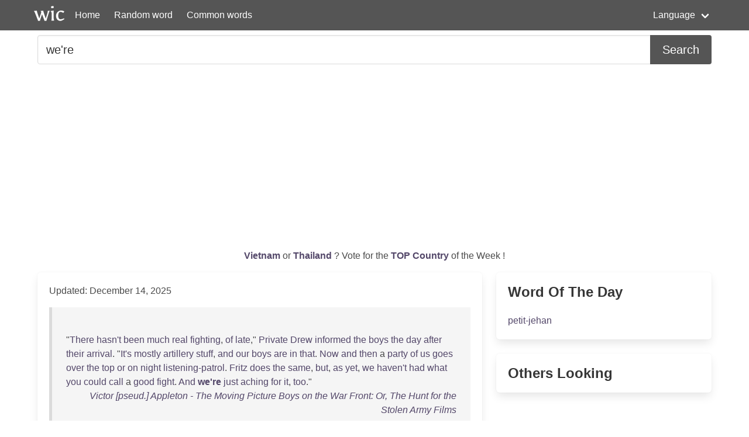

--- FILE ---
content_type: text/html; charset=UTF-8
request_url: https://wordincontext.com/en/we're
body_size: 8464
content:
<!DOCTYPE html>
<html lang="en">
<head>

    <!-- Google tag (gtag.js) -->
    <script async src="https://www.googletagmanager.com/gtag/js?id=G-28VKB09J3S"></script>
    <script>
        window.dataLayer = window.dataLayer || [];
        function gtag(){dataLayer.push(arguments);}
        gtag('js', new Date());

        gtag('config', 'G-28VKB09J3S');
    </script>

    <meta charset="utf-8">
    <meta http-equiv="X-UA-Compatible" content="IE=edge">
    <meta name="viewport" content="width=device-width, initial-scale=1">
    <meta name="description" content="To really know a word, you can look how to use it in context. Examples and the most common words." />
    <meta name="robots" content="index, follow">

    <title>we&#039;re - Word in Context</title>

    <script type="text/javascript">
    var _gaq = _gaq || [];
    _gaq.push(['_setAccount', 'UA-3605094-9']);
    _gaq.push(['_trackPageview']);

    (function() {
        var ga = document.createElement('script'); ga.type = 'text/javascript'; ga.async = true;
        ga.src = ('https:' == document.location.protocol ? 'https://ssl' : 'http://www') + '.google-analytics.com/ga.js';
        var s = document.getElementsByTagName('script')[0]; s.parentNode.insertBefore(ga, s);
    })();
    </script>

    <link rel="apple-touch-icon" sizes="180x180" href="/apple-touch-icon.png">
    <link rel="icon" type="image/png" sizes="32x32" href="/favicon-32x32.png">
    <link rel="icon" type="image/png" sizes="16x16" href="/favicon-16x16.png">
    <link rel="manifest" href="/site.webmanifest">   

    <link rel="stylesheet" href="/css/style.css">

    <script data-ad-client="ca-pub-2467254070946095" async src="https://pagead2.googlesyndication.com/pagead/js/adsbygoogle.js"></script>

    <script defer src="https://use.fontawesome.com/releases/v5.14.0/js/all.js"></script>
</head>
<body>

<nav class="navbar is-primary" role="navigation" aria-label="main navigation">
    <div class="container">
        <div class="navbar-brand">
            <img src="/logo.png" alt="logo" width="64" height="52">
            <a class="navbar-item" href="https://wordincontext.com/en">Home</a>
            <a role="button" class="navbar-burger" aria-label="menu" aria-expanded="false" data-target="navMenu">
                <span aria-hidden="true"></span>
                <span aria-hidden="true"></span>
                <span aria-hidden="true"></span>
            </a>
        </div>

        <div class="navbar-menu" id="navMenu">
            <div class="navbar-start">
                <a class="navbar-item" href="https://wordincontext.com/en/:random">Random word</a>
                <a class="navbar-item" href="https://wordincontext.com/en/:common">Common words</a>
            </div>

            <div class="navbar-end">
                <div class="navbar-item has-dropdown is-hoverable">
                    <a class="navbar-link">Language</a>

                    <div class="navbar-dropdown is-boxed">
                        <a class="navbar-item" href="https://wordincontext.com/ca">Català</a>
                        <a class="navbar-item" href="https://wordincontext.com/da">Dansk</a>
                        <a class="navbar-item" href="https://wordincontext.com/de">Deutsch</a>
                        <a class="navbar-item" href="https://wordincontext.com/el">Ελληνικά</a>
                        <a class="navbar-item is-active" href="https://wordincontext.com/en">English</a>
                        <a class="navbar-item" href="https://wordincontext.com/es">Español</a>
                        <a class="navbar-item" href="https://wordincontext.com/fi">Suomi</a>
                        <a class="navbar-item" href="https://wordincontext.com/fr">Français</a>
                        <a class="navbar-item" href="https://wordincontext.com/hu">Magyar</a>
                        <a class="navbar-item" href="https://wordincontext.com/it">Italiano</a>
                        <a class="navbar-item" href="https://wordincontext.com/nl">Nederlands</a>
                        <a class="navbar-item" href="https://wordincontext.com/no">Norsk</a>
                        <a class="navbar-item" href="https://wordincontext.com/pl">Polski</a>
                        <a class="navbar-item" href="https://wordincontext.com/pt">Português</a>
                        <a class="navbar-item" href="https://wordincontext.com/sv">Svenska</a>
                        <a class="navbar-item" href="https://wordincontext.com/tl">Tagalog</a>
                    </div>
                </div>
            </div>
        </div>
    </div>
</nav>

<section class="section py-2">
    <div class="container">
        <form class="content" method="post">
            <div class="field has-addons">
                <div class="control is-expanded">
                    <input
                        type="search" 
                        name="search" 
                        class="input is-medium" 
                        id="search"
                        value = "we&#039;re"
                        placeholder="Example usage of the word" 
                        aria-label="Search for...">
                </div>
                <div class="control">
                    <button type="submit" class="button is-medium is-primary">Search</button>
                </div>
            </div>
        </form>
    </div>
</section>

<section class="section py-2">
    <div class="container">
        <p class="has-text-centered" id="oftheweek">
            <a class="has-text-weight-bold" href="https://country.oftheweek.com/vote/vietnam" target="_blank">
                Vietnam            </a>
            or 
            <a class="has-text-weight-bold" href="https://country.oftheweek.com/vote/thailand" target="_blank">
                Thailand            </a>?
            Vote for the <a class="has-text-weight-bold" href="https://country.oftheweek.com/" target="_blank">TOP Country</a> of the Week !
        </p>
    </div>
</section>


<section class="section py-2">
    <div class="container">
        <div class="columns is-desktop">
            <div class="column is-two-thirds-desktop">
                <div class="box content">
                    

    <p>Updated: December 14, 2025</p>

            <blockquote>
            <br />
&quot;<a href="/en/there" title="Click to find the word in context">There</a> <a href="/en/hasn&#039;t" title="Click to find the word in context">hasn&#039;t</a> <a href="/en/been" title="Click to find the word in context">been</a> <a href="/en/much" title="Click to find the word in context">much</a> <a href="/en/real" title="Click to find the word in context">real</a> <a href="/en/fighting" title="Click to find the word in context">fighting</a>, <a href="/en/of" title="Click to find the word in context">of</a> <a href="/en/late" title="Click to find the word in context">late</a>,&quot; <a href="/en/private" title="Click to find the word in context">Private</a> <a href="/en/drew" title="Click to find the word in context">Drew</a> <a href="/en/informed" title="Click to find the word in context">informed</a> <a href="/en/the" title="Click to find the word in context">the</a> <a href="/en/boys" title="Click to find the word in context">boys</a> <a href="/en/the" title="Click to find the word in context">the</a> <a href="/en/day" title="Click to find the word in context">day</a> <a href="/en/after" title="Click to find the word in context">after</a> <a href="/en/their" title="Click to find the word in context">their</a> <a href="/en/arrival" title="Click to find the word in context">arrival</a>. &quot;<a href="/en/it&#039;s" title="Click to find the word in context">It&#039;s</a> <a href="/en/mostly" title="Click to find the word in context">mostly</a> <a href="/en/artillery" title="Click to find the word in context">artillery</a> <a href="/en/stuff" title="Click to find the word in context">stuff</a>, <a href="/en/and" title="Click to find the word in context">and</a> <a href="/en/our" title="Click to find the word in context">our</a> <a href="/en/boys" title="Click to find the word in context">boys</a> <a href="/en/are" title="Click to find the word in context">are</a> <a href="/en/in" title="Click to find the word in context">in</a> <a href="/en/that" title="Click to find the word in context">that</a>. <a href="/en/now" title="Click to find the word in context">Now</a> <a href="/en/and" title="Click to find the word in context">and</a> <a href="/en/then" title="Click to find the word in context">then</a> a <a href="/en/party" title="Click to find the word in context">party</a> <a href="/en/of" title="Click to find the word in context">of</a> <a href="/en/us" title="Click to find the word in context">us</a> <a href="/en/goes" title="Click to find the word in context">goes</a> <a href="/en/over" title="Click to find the word in context">over</a> <a href="/en/the" title="Click to find the word in context">the</a> <a href="/en/top" title="Click to find the word in context">top</a> <a href="/en/or" title="Click to find the word in context">or</a> <a href="/en/on" title="Click to find the word in context">on</a> <a href="/en/night" title="Click to find the word in context">night</a> <a href="/en/listening-patrol" title="Click to find the word in context">listening-patrol</a>. <a href="/en/fritz" title="Click to find the word in context">Fritz</a> <a href="/en/does" title="Click to find the word in context">does</a> <a href="/en/the" title="Click to find the word in context">the</a> <a href="/en/same" title="Click to find the word in context">same</a>, <a href="/en/but" title="Click to find the word in context">but</a>, <a href="/en/as" title="Click to find the word in context">as</a> <a href="/en/yet" title="Click to find the word in context">yet</a>, <a href="/en/we" title="Click to find the word in context">we</a> <a href="/en/haven&#039;t" title="Click to find the word in context">haven&#039;t</a> <a href="/en/had" title="Click to find the word in context">had</a> <a href="/en/what" title="Click to find the word in context">what</a> <a href="/en/you" title="Click to find the word in context">you</a> <a href="/en/could" title="Click to find the word in context">could</a> <a href="/en/call" title="Click to find the word in context">call</a> a <a href="/en/good" title="Click to find the word in context">good</a> <a href="/en/fight" title="Click to find the word in context">fight</a>. <a href="/en/and" title="Click to find the word in context">And</a> <a href="/en/we&#039;re" title="Click to find the word in context"><strong>we&#039;re</strong></a> <a href="/en/just" title="Click to find the word in context">just</a> <a href="/en/aching" title="Click to find the word in context">aching</a> <a href="/en/for" title="Click to find the word in context">for</a> <a href="/en/it" title="Click to find the word in context">it</a>, <a href="/en/too" title="Click to find the word in context">too</a>.&quot;             <footer class="is-italic has-text-right"><a href="https://www.gutenberg.org/ebooks/17744" target="_blank"> Victor [pseud.] Appleton - The Moving Picture Boys on the War Front: Or, The Hunt for the Stolen Army Films </a></footer>
        </blockquote>
            <blockquote>
            <br />
&quot;<a href="/en/you" title="Click to find the word in context">You</a> <a href="/en/just" title="Click to find the word in context">just</a> <a href="/en/wait" title="Click to find the word in context">wait</a> <a href="/en/till" title="Click to find the word in context">till</a> I <a href="/en/go" title="Click to find the word in context">go</a> <a href="/en/and" title="Click to find the word in context">and</a> <a href="/en/bring" title="Click to find the word in context">bring</a> <a href="/en/up" title="Click to find the word in context">up</a> <a href="/en/jimmie" title="Click to find the word in context">Jimmie</a> <a href="/en/and" title="Click to find the word in context">and</a> <a href="/en/dick" title="Click to find the word in context">Dick</a>, <a href="/en/and" title="Click to find the word in context">and</a> <a href="/en/i&#039;ll" title="Click to find the word in context">I&#039;ll</a> <a href="/en/tell" title="Click to find the word in context">tell</a> <a href="/en/you" title="Click to find the word in context">you</a> <a href="/en/all" title="Click to find the word in context">all</a> <a href="/en/about" title="Click to find the word in context">about</a> <a href="/en/it" title="Click to find the word in context">it</a>! I <a href="/en/won&#039;t" title="Click to find the word in context">won&#039;t</a> <a href="/en/be" title="Click to find the word in context">be</a> <a href="/en/gone" title="Click to find the word in context">gone</a> <a href="/en/more" title="Click to find the word in context">more</a> <a href="/en/than" title="Click to find the word in context">than</a> a <a href="/en/minute" title="Click to find the word in context">minute</a>.&quot; &quot;<a href="/en/but" title="Click to find the word in context">But</a> <a href="/en/hold" title="Click to find the word in context">hold</a> <a href="/en/on" title="Click to find the word in context">on</a>,&quot; <a href="/en/cried" title="Click to find the word in context">cried</a> <a href="/en/sandy" title="Click to find the word in context">Sandy</a>. &quot;<a href="/en/you" title="Click to find the word in context">You</a> <a href="/en/mustn&#039;t" title="Click to find the word in context">mustn&#039;t</a> <a href="/en/go" title="Click to find the word in context">go</a> <a href="/en/chasing" title="Click to find the word in context">chasing</a> <a href="/en/down" title="Click to find the word in context">down</a> <a href="/en/into" title="Click to find the word in context">into</a> <a href="/en/the" title="Click to find the word in context">the</a> <a href="/en/mine" title="Click to find the word in context">mine</a> <a href="/en/now" title="Click to find the word in context">now</a>. <a href="/en/that" title="Click to find the word in context">That</a> <a href="/en/bum" title="Click to find the word in context">bum</a> <a href="/en/detective" title="Click to find the word in context">detective</a> <a href="/en/is" title="Click to find the word in context">is</a> <a href="/en/there" title="Click to find the word in context">there</a>, <a href="/en/and" title="Click to find the word in context">and</a> <a href="/en/we" title="Click to find the word in context">we</a> <a href="/en/don&#039;t" title="Click to find the word in context">don&#039;t</a> <a href="/en/want" title="Click to find the word in context">want</a> <a href="/en/him" title="Click to find the word in context">him</a> <a href="/en/to" title="Click to find the word in context">to</a> <a href="/en/know" title="Click to find the word in context">know</a> <a href="/en/that" title="Click to find the word in context">that</a> <a href="/en/we&#039;re" title="Click to find the word in context"><strong>we&#039;re</strong></a> <a href="/en/anywhere" title="Click to find the word in context">anywhere</a> <a href="/en/within" title="Click to find the word in context">within</a> a <a href="/en/hundred" title="Click to find the word in context">hundred</a> <a href="/en/miles" title="Click to find the word in context">miles</a> <a href="/en/of" title="Click to find the word in context">of</a> <a href="/en/this" title="Click to find the word in context">this</a> <a href="/en/place" title="Click to find the word in context">place</a>.&quot; &quot;<a href="/en/he" title="Click to find the word in context">He</a> <a href="/en/doesn&#039;t" title="Click to find the word in context">doesn&#039;t</a> <a href="/en/know" title="Click to find the word in context">know</a> <a href="/en/that" title="Click to find the word in context">that</a> <a href="/en/we&#039;re" title="Click to find the word in context"><strong>we&#039;re</strong></a> <a href="/en/here" title="Click to find the word in context">here</a>, <a href="/en/either" title="Click to find the word in context">either</a>,&quot; <a href="/en/commented" title="Click to find the word in context">commented</a> <a href="/en/elmer" title="Click to find the word in context">Elmer</a>.             <footer class="is-italic has-text-right"><a href="https://www.gutenberg.org/ebooks/6338" target="_blank"> Archibald Lee Fletcher - Boy Scouts in the Coal Caverns : Or The Light in Tunnel Six </a></footer>
        </blockquote>
            <blockquote>
            <br />
&quot;<a href="/en/but" title="Click to find the word in context">But</a>,&quot; <a href="/en/she" title="Click to find the word in context">she</a> <a href="/en/added" title="Click to find the word in context">added</a>, <a href="/en/softening" title="Click to find the word in context">softening</a> <a href="/en/to" title="Click to find the word in context">to</a> a <a href="/en/smile" title="Click to find the word in context">smile</a>, &quot;<a href="/en/between" title="Click to find the word in context">between</a> <a href="/en/ourselves" title="Click to find the word in context">ourselves</a> I <a href="/en/can" title="Click to find the word in context">can</a> <a href="/en/say" title="Click to find the word in context">say</a> <a href="/en/it" title="Click to find the word in context">it</a>, <a href="/en/since" title="Click to find the word in context">since</a> <a href="/en/we&#039;re" title="Click to find the word in context"><strong>we&#039;re</strong></a> <a href="/en/neither" title="Click to find the word in context">neither</a> <a href="/en/of" title="Click to find the word in context">of</a> <a href="/en/us" title="Click to find the word in context">us</a> <a href="/en/children" title="Click to find the word in context">children</a> a <a href="/en/woman" title="Click to find the word in context">woman</a> <a href="/en/with" title="Click to find the word in context">with</a> <a href="/en/tact" title="Click to find the word in context">tact</a>, <a href="/en/who&#039;s" title="Click to find the word in context">who&#039;s</a> <a href="/en/not" title="Click to find the word in context">not</a> <a href="/en/in" title="Click to find the word in context">in</a> a <a href="/en/position" title="Click to find the word in context">position</a> <a href="/en/to" title="Click to find the word in context">to</a> <a href="/en/remarry" title="Click to find the word in context">remarry</a>, <a href="/en/will" title="Click to find the word in context">will</a> <a href="/en/find" title="Click to find the word in context">find</a> <a href="/en/society" title="Click to find the word in context">society</a> <a href="/en/extremely" title="Click to find the word in context">extremely</a> <a href="/en/indulgent" title="Click to find the word in context">indulgent</a>... <a href="/en/provided" title="Click to find the word in context">provided</a>, <a href="/en/of" title="Click to find the word in context">of</a> <a href="/en/course" title="Click to find the word in context">course</a>, <a href="/en/she" title="Click to find the word in context">she</a> <a href="/en/keeps" title="Click to find the word in context">keeps</a> <a href="/en/up" title="Click to find the word in context">up</a> <a href="/en/appearances" title="Click to find the word in context">appearances</a>...&quot; <a href="/en/undine" title="Click to find the word in context">Undine</a> <a href="/en/turned" title="Click to find the word in context">turned</a> <a href="/en/to" title="Click to find the word in context">to</a> <a href="/en/her" title="Click to find the word in context">her</a> <a href="/en/with" title="Click to find the word in context">with</a> <a href="/en/the" title="Click to find the word in context">the</a> <a href="/en/frown" title="Click to find the word in context">frown</a> <a href="/en/of" title="Click to find the word in context">of</a> a <a href="/en/startled" title="Click to find the word in context">startled</a> <a href="/en/diana" title="Click to find the word in context">Diana</a>.             <footer class="is-italic has-text-right"><a href="https://www.gutenberg.org/ebooks/11052" target="_blank"> Edith Wharton - The Custom of the Country </a></footer>
        </blockquote>
            <blockquote>
            <br />
<a href="/en/both" title="Click to find the word in context">Both</a> <a href="/en/he" title="Click to find the word in context">he</a> <a href="/en/and" title="Click to find the word in context">and</a> <a href="/en/his" title="Click to find the word in context">his</a> <a href="/en/friend" title="Click to find the word in context">friend</a>, <a href="/en/mr" title="Click to find the word in context">Mr</a>. <a href="/en/brett" title="Click to find the word in context">Brett</a>, <a href="/en/know" title="Click to find the word in context">know</a> a <a href="/en/good" title="Click to find the word in context">good</a> <a href="/en/deal" title="Click to find the word in context">deal</a> <a href="/en/of" title="Click to find the word in context">of</a> <a href="/en/the" title="Click to find the word in context">the</a> <a href="/en/doings" title="Click to find the word in context">doings</a> <a href="/en/of" title="Click to find the word in context">of</a> <a href="/en/the" title="Click to find the word in context">the</a> <a href="/en/person" title="Click to find the word in context">person</a> <a href="/en/we&#039;re" title="Click to find the word in context"><strong>we&#039;re</strong></a> <a href="/en/after" title="Click to find the word in context">after</a>, <a href="/en/and" title="Click to find the word in context">and</a> <a href="/en/their" title="Click to find the word in context">their</a> <a href="/en/assistance" title="Click to find the word in context">assistance</a> <a href="/en/is" title="Click to find the word in context">is</a> <a href="/en/likely" title="Click to find the word in context">likely</a> <a href="/en/to" title="Click to find the word in context">to</a> <a href="/en/be" title="Click to find the word in context">be</a> <a href="/en/of" title="Click to find the word in context">of</a> <a href="/en/the" title="Click to find the word in context">the</a> <a href="/en/very" title="Click to find the word in context">very</a> <a href="/en/greatest" title="Click to find the word in context">greatest</a> <a href="/en/value" title="Click to find the word in context">value</a>. <a href="/en/do" title="Click to find the word in context">Do</a> <a href="/en/you" title="Click to find the word in context">you</a> <a href="/en/mind" title="Click to find the word in context">mind</a> <a href="/en/giving" title="Click to find the word in context">giving</a> <a href="/en/mr" title="Click to find the word in context">Mr</a>. <a href="/en/hewitt" title="Click to find the word in context">Hewitt</a> <a href="/en/any" title="Click to find the word in context">any</a> <a href="/en/information" title="Click to find the word in context">information</a> <a href="/en/he" title="Click to find the word in context">he</a> <a href="/en/may" title="Click to find the word in context">may</a> <a href="/en/ask" title="Click to find the word in context">ask</a>? I <a href="/en/must" title="Click to find the word in context">must</a> <a href="/en/rush" title="Click to find the word in context">rush</a> <a href="/en/over" title="Click to find the word in context">over</a> <a href="/en/to" title="Click to find the word in context">to</a> <a href="/en/the" title="Click to find the word in context">the</a> <a href="/en/yard" title="Click to find the word in context">Yard</a> <a href="/en/to" title="Click to find the word in context">to</a> <a href="/en/put" title="Click to find the word in context">put</a> <a href="/en/some" title="Click to find the word in context">some</a> <a href="/en/other" title="Click to find the word in context">other</a> <a href="/en/inquiries" title="Click to find the word in context">inquiries</a> <a href="/en/on" title="Click to find the word in context">on</a> <a href="/en/foot" title="Click to find the word in context">foot</a>, <a href="/en/and" title="Click to find the word in context">and</a> <a href="/en/to" title="Click to find the word in context">to</a> <a href="/en/set" title="Click to find the word in context">set</a> <a href="/en/an" title="Click to find the word in context">an</a> <a href="/en/observation" title="Click to find the word in context">observation</a> <a href="/en/or" title="Click to find the word in context">or</a> <a href="/en/two" title="Click to find the word in context">two</a>, <a href="/en/but" title="Click to find the word in context">but</a> <a href="/en/i&#039;ll" title="Click to find the word in context">I&#039;ll</a> <a href="/en/be" title="Click to find the word in context">be</a> <a href="/en/back" title="Click to find the word in context">back</a> <a href="/en/presently" title="Click to find the word in context">presently</a>.&quot; &quot;<a href="/en/certainly" title="Click to find the word in context">Certainly</a>,&quot; <a href="/en/mr" title="Click to find the word in context">Mr</a>.             <footer class="is-italic has-text-right"><a href="https://www.gutenberg.org/ebooks/28071" target="_blank"> Arthur Morrison - The Red Triangle: Being Some Further Chronicles of Martin Hewitt, Investigator </a></footer>
        </blockquote>
            <blockquote>
            <br />
&quot;<a href="/en/what&#039;s" title="Click to find the word in context">What&#039;s</a> <a href="/en/up" title="Click to find the word in context">up</a> <a href="/en/now" title="Click to find the word in context">now</a>? <a href="/en/some" title="Click to find the word in context">Some</a> <a href="/en/new" title="Click to find the word in context">new</a> <a href="/en/stunt" title="Click to find the word in context">stunt</a>?&quot; &quot;<a href="/en/must" title="Click to find the word in context">Must</a> <a href="/en/be" title="Click to find the word in context">be</a> <a href="/en/something" title="Click to find the word in context">something</a> <a href="/en/wrong" title="Click to find the word in context">wrong</a>,&quot; <a href="/en/answered" title="Click to find the word in context">answered</a> <a href="/en/the" title="Click to find the word in context">the</a> <a href="/en/young" title="Click to find the word in context">young</a> <a href="/en/inventor" title="Click to find the word in context">inventor</a>. &quot;<a href="/en/one" title="Click to find the word in context">One</a> <a href="/en/of" title="Click to find the word in context">of</a> <a href="/en/the" title="Click to find the word in context">the</a> <a href="/en/belts" title="Click to find the word in context">belts</a> <a href="/en/has" title="Click to find the word in context">has</a> <a href="/en/stopped" title="Click to find the word in context">stopped</a> <a href="/en/working" title="Click to find the word in context">working</a>. <a href="/en/that&#039;s" title="Click to find the word in context">That&#039;s</a> <a href="/en/why" title="Click to find the word in context">why</a> <a href="/en/we&#039;re" title="Click to find the word in context"><strong>we&#039;re</strong></a> <a href="/en/going" title="Click to find the word in context">going</a> <a href="/en/in" title="Click to find the word in context">in</a> a <a href="/en/circle" title="Click to find the word in context">circle</a>.&quot; <a href="/en/he" title="Click to find the word in context">He</a> <a href="/en/shut" title="Click to find the word in context">shut</a> <a href="/en/off" title="Click to find the word in context">off</a> <a href="/en/the" title="Click to find the word in context">the</a> <a href="/en/power" title="Click to find the word in context">power</a> <a href="/en/and" title="Click to find the word in context">and</a> <a href="/en/hastened" title="Click to find the word in context">hastened</a> <a href="/en/down" title="Click to find the word in context">down</a> <a href="/en/to" title="Click to find the word in context">to</a> <a href="/en/the" title="Click to find the word in context">the</a> <a href="/en/motor" title="Click to find the word in context">motor</a> <a href="/en/room" title="Click to find the word in context">room</a>. <a href="/en/there" title="Click to find the word in context">There</a> <a href="/en/he" title="Click to find the word in context">he</a> <a href="/en/found" title="Click to find the word in context">found</a> <a href="/en/his" title="Click to find the word in context">his</a> <a href="/en/men" title="Click to find the word in context">men</a> <a href="/en/gathered" title="Click to find the word in context">gathered</a> <a href="/en/about" title="Click to find the word in context">about</a> <a href="/en/one" title="Click to find the word in context">one</a> <a href="/en/of" title="Click to find the word in context">of</a> <a href="/en/the" title="Click to find the word in context">the</a> <a href="/en/machines" title="Click to find the word in context">machines</a>. &quot;<a href="/en/what&#039;s" title="Click to find the word in context">What&#039;s</a> <a href="/en/wrong" title="Click to find the word in context">wrong</a>?&quot; <a href="/en/asked" title="Click to find the word in context">asked</a> <a href="/en/tom" title="Click to find the word in context">Tom</a> <a href="/en/quickly" title="Click to find the word in context">quickly</a>. &quot;<a href="/en/just" title="Click to find the word in context">Just</a> a <a href="/en/little" title="Click to find the word in context">little</a> <a href="/en/accident" title="Click to find the word in context">accident</a>,&quot; <a href="/en/replied" title="Click to find the word in context">replied</a> <a href="/en/the" title="Click to find the word in context">the</a> <a href="/en/head" title="Click to find the word in context">head</a> <a href="/en/machinist" title="Click to find the word in context">machinist</a>.             <footer class="is-italic has-text-right"><a href="https://www.gutenberg.org/ebooks/954" target="_blank"> Victor [pseud.] Appleton - Tom Swift and His War Tank, or, Doing His Bit for Uncle Sam </a></footer>
        </blockquote>
            <blockquote>
            <br />
&quot;<a href="/en/well" title="Click to find the word in context">Well</a>,&quot; <a href="/en/said" title="Click to find the word in context">said</a> <a href="/en/newman" title="Click to find the word in context">Newman</a>; &quot;<a href="/en/and" title="Click to find the word in context">and</a> <a href="/en/what&#039;s" title="Click to find the word in context">what&#039;s</a> <a href="/en/this" title="Click to find the word in context">this</a> <a href="/en/miracle" title="Click to find the word in context">miracle</a> <a href="/en/we&#039;re" title="Click to find the word in context"><strong>we&#039;re</strong></a> <a href="/en/to" title="Click to find the word in context">to</a> <a href="/en/work" title="Click to find the word in context">work</a>?&quot; &quot;<a href="/en/i&#039;ll" title="Click to find the word in context">I&#039;ll</a> <a href="/en/show" title="Click to find the word in context">show</a> <a href="/en/you" title="Click to find the word in context">you</a>,&quot; <a href="/en/said" title="Click to find the word in context">said</a> <a href="/en/carrick" title="Click to find the word in context">Carrick</a>, <a href="/en/still" title="Click to find the word in context">still</a> <a href="/en/walking" title="Click to find the word in context">walking</a>. <a href="/en/he" title="Click to find the word in context">He</a> <a href="/en/stopped" title="Click to find the word in context">stopped</a> <a href="/en/and" title="Click to find the word in context">and</a> <a href="/en/turned" title="Click to find the word in context">turned</a> <a href="/en/toward" title="Click to find the word in context">toward</a> <a href="/en/his" title="Click to find the word in context">his</a> <a href="/en/guest" title="Click to find the word in context">guest</a>. &quot;<a href="/en/newman" title="Click to find the word in context">Newman</a>,&quot; <a href="/en/he" title="Click to find the word in context">he</a> <a href="/en/said" title="Click to find the word in context">said</a>, &quot;<a href="/en/where" title="Click to find the word in context">where</a> <a href="/en/do" title="Click to find the word in context">do</a> <a href="/en/you" title="Click to find the word in context">you</a> <a href="/en/reckon" title="Click to find the word in context">reckon</a> <a href="/en/you" title="Click to find the word in context">you</a> <a href="/en/were" title="Click to find the word in context">were</a> a <a href="/en/hundred" title="Click to find the word in context">hundred</a> <a href="/en/years" title="Click to find the word in context">years</a> <a href="/en/ago" title="Click to find the word in context">ago</a>?&quot; <a href="/en/mr" title="Click to find the word in context">Mr</a>. <a href="/en/newman" title="Click to find the word in context">Newman</a> <a href="/en/laughed" title="Click to find the word in context">laughed</a>, <a href="/en/crossing" title="Click to find the word in context">crossing</a> <a href="/en/his" title="Click to find the word in context">his</a> <a href="/en/legs" title="Click to find the word in context">legs</a> <a href="/en/as" title="Click to find the word in context">as</a> <a href="/en/he" title="Click to find the word in context">he</a> <a href="/en/sat" title="Click to find the word in context">sat</a>. &quot;<a href="/en/i&#039;m" title="Click to find the word in context">I&#039;m</a> <a href="/en/not" title="Click to find the word in context">not</a> <a href="/en/as" title="Click to find the word in context">as</a> <a href="/en/old" title="Click to find the word in context">old</a> <a href="/en/as" title="Click to find the word in context">as</a> <a href="/en/that" title="Click to find the word in context">that</a>,&quot; <a href="/en/he" title="Click to find the word in context">he</a> <a href="/en/replied" title="Click to find the word in context">replied</a>. &quot;<a href="/en/whatever" title="Click to find the word in context">Whatever</a> <a href="/en/place" title="Click to find the word in context">place</a> <a href="/en/you&#039;re" title="Click to find the word in context">you&#039;re</a> <a href="/en/thinking" title="Click to find the word in context">thinking</a> <a href="/en/of" title="Click to find the word in context">of</a>, I <a href="/en/wasn&#039;t" title="Click to find the word in context">wasn&#039;t</a> <a href="/en/there" title="Click to find the word in context">there</a>.&quot; <a href="/en/carrick" title="Click to find the word in context">Carrick</a> <a href="/en/was" title="Click to find the word in context">was</a> <a href="/en/frowning" title="Click to find the word in context">frowning</a> <a href="/en/thoughtfully" title="Click to find the word in context">thoughtfully</a>.             <footer class="is-italic has-text-right"><a href="https://www.gutenberg.org/ebooks/17932" target="_blank"> Perceval Gibbon - The Second Class Passenger : Fifteen Stories </a></footer>
        </blockquote>
            <blockquote>
            <br />
<a href="/en/to" title="Click to find the word in context">To</a> <a href="/en/finish" title="Click to find the word in context">finish</a> <a href="/en/the" title="Click to find the word in context">the</a> <a href="/en/game" title="Click to find the word in context">game</a>, <a href="/en/think" title="Click to find the word in context">think</a> <a href="/en/of" title="Click to find the word in context">of</a> <a href="/en/our" title="Click to find the word in context">our</a> <a href="/en/friends" title="Click to find the word in context">friends</a>, <a href="/en/the" title="Click to find the word in context">the</a> <a href="/en/two" title="Click to find the word in context">two</a> <a href="/en/sheriffs" title="Click to find the word in context">sheriffs</a>, <a href="/en/loose" title="Click to find the word in context">loose</a> <a href="/en/in" title="Click to find the word in context">in</a> <a href="/en/the" title="Click to find the word in context">the</a> <a href="/en/big" title="Click to find the word in context">big</a> <a href="/en/gash" title="Click to find the word in context">gash</a>, <a href="/en/and" title="Click to find the word in context">and</a> <a href="/en/hunting" title="Click to find the word in context">hunting</a> <a href="/en/for" title="Click to find the word in context">for</a> <a href="/en/the" title="Click to find the word in context">the</a> <a href="/en/men" title="Click to find the word in context">men</a> <a href="/en/who" title="Click to find the word in context">who</a> <a href="/en/have" title="Click to find the word in context">have</a> <a href="/en/snapped" title="Click to find the word in context">snapped</a> <a href="/en/their" title="Click to find the word in context">their</a> <a href="/en/fingers" title="Click to find the word in context">fingers</a> <a href="/en/in" title="Click to find the word in context">in</a> <a href="/en/their" title="Click to find the word in context">their</a> <a href="/en/faces" title="Click to find the word in context">faces</a> <a href="/en/so" title="Click to find the word in context">so</a> <a href="/en/often" title="Click to find the word in context">often</a> <a href="/en/across" title="Click to find the word in context">across</a> <a href="/en/the" title="Click to find the word in context">the</a> <a href="/en/line" title="Click to find the word in context">line</a>!&quot; &quot;<a href="/en/well" title="Click to find the word in context">Well</a>, <a href="/en/it" title="Click to find the word in context">it</a> <a href="/en/sure" title="Click to find the word in context">sure</a> <a href="/en/looks" title="Click to find the word in context">looks</a> <a href="/en/like" title="Click to find the word in context">like</a> <a href="/en/there" title="Click to find the word in context">there</a> <a href="/en/might" title="Click to find the word in context">might</a> <a href="/en/be" title="Click to find the word in context">be</a> <a href="/en/some" title="Click to find the word in context">some</a> <a href="/en/warm" title="Click to find the word in context">warm</a> <a href="/en/times" title="Click to find the word in context">times</a> <a href="/en/coming" title="Click to find the word in context">coming</a>,&quot; <a href="/en/remarked" title="Click to find the word in context">remarked</a> <a href="/en/bob" title="Click to find the word in context">Bob</a>. &quot;I <a href="/en/suppose" title="Click to find the word in context">suppose</a> <a href="/en/we" title="Click to find the word in context">we</a> <a href="/en/take" title="Click to find the word in context">take</a> <a href="/en/our" title="Click to find the word in context">our</a> <a href="/en/guns" title="Click to find the word in context">guns</a> <a href="/en/along" title="Click to find the word in context">along</a> <a href="/en/with" title="Click to find the word in context">with</a> <a href="/en/us" title="Click to find the word in context">us</a> <a href="/en/when" title="Click to find the word in context">when</a> <a href="/en/we&#039;re" title="Click to find the word in context"><strong>we&#039;re</strong></a> <a href="/en/going" title="Click to find the word in context">going</a> <a href="/en/the" title="Click to find the word in context">the</a> <a href="/en/rounds" title="Click to find the word in context">rounds</a> <a href="/en/of" title="Click to find the word in context">of</a> <a href="/en/the" title="Click to find the word in context">the</a> <a href="/en/sights" title="Click to find the word in context">sights</a>?&quot;             <footer class="is-italic has-text-right"><a href="https://www.gutenberg.org/ebooks/21841" target="_blank"> James Carson - The Saddle Boys in the Grand Canyon : or The Hermit of the Cave </a></footer>
        </blockquote>
            <blockquote>
            <br />
&quot;<a href="/en/well" title="Click to find the word in context">Well</a>, <a href="/en/the" title="Click to find the word in context">the</a> <a href="/en/home" title="Click to find the word in context">home</a> <a href="/en/gives" title="Click to find the word in context">gives</a> <a href="/en/us" title="Click to find the word in context">us</a> <a href="/en/up" title="Click to find the word in context">up</a>,&quot; <a href="/en/said" title="Click to find the word in context">said</a> <a href="/en/grannie" title="Click to find the word in context">Grannie</a>, &quot;<a href="/en/for" title="Click to find the word in context">for</a> <a href="/en/we" title="Click to find the word in context">we</a> <a href="/en/can&#039;t" title="Click to find the word in context">can&#039;t</a> <a href="/en/keep" title="Click to find the word in context">keep</a> <a href="/en/the" title="Click to find the word in context">the</a> <a href="/en/rooms" title="Click to find the word in context">rooms</a> <a href="/en/ef" title="Click to find the word in context">ef</a> <a href="/en/we" title="Click to find the word in context">we</a> <a href="/en/can&#039;t" title="Click to find the word in context">can&#039;t</a> <a href="/en/pay" title="Click to find the word in context">pay</a> <a href="/en/the" title="Click to find the word in context">the</a> <a href="/en/rent" title="Click to find the word in context">rent</a>, <a href="/en/and" title="Click to find the word in context">and</a> <a href="/en/the" title="Click to find the word in context">the</a> <a href="/en/children" title="Click to find the word in context">children</a> <a href="/en/can&#039;t" title="Click to find the word in context">can&#039;t</a> <a href="/en/be" title="Click to find the word in context">be</a> <a href="/en/fed" title="Click to find the word in context">fed</a> <a href="/en/without" title="Click to find the word in context">without</a> <a href="/en/money" title="Click to find the word in context">money</a>. <a href="/en/to" title="Click to find the word in context">To</a> <a href="/en/put" title="Click to find the word in context">put</a> <a href="/en/it" title="Click to find the word in context">it</a> <a href="/en/plain" title="Click to find the word in context">plain</a>, <a href="/en/as" title="Click to find the word in context">as</a> <a href="/en/far" title="Click to find the word in context">far</a> <a href="/en/as" title="Click to find the word in context">as</a> <a href="/en/the" title="Click to find the word in context">the</a> <a href="/en/home" title="Click to find the word in context">home</a> <a href="/en/goes" title="Click to find the word in context">goes</a>, <a href="/en/we&#039;re" title="Click to find the word in context"><strong>we&#039;re</strong></a> <a href="/en/broke" title="Click to find the word in context">broke</a>. <a href="/en/that&#039;s" title="Click to find the word in context">That&#039;s</a> <a href="/en/plain" title="Click to find the word in context">plain</a> <a href="/en/english" title="Click to find the word in context">English</a>. <a href="/en/it&#039;s" title="Click to find the word in context">It&#039;s</a> <a href="/en/this" title="Click to find the word in context">this</a> &#039;<a href="/en/and" title="Click to find the word in context">and</a> <a href="/en/that" title="Click to find the word in context">that</a> <a href="/en/has" title="Click to find the word in context">has</a> <a href="/en/done" title="Click to find the word in context">done</a> <a href="/en/it" title="Click to find the word in context">it</a>, <a href="/en/and" title="Click to find the word in context">and</a> <a href="/en/i&#039;ll" title="Click to find the word in context">I&#039;ll</a> <a href="/en/never" title="Click to find the word in context">never</a> <a href="/en/believe" title="Click to find the word in context">believe</a> <a href="/en/in" title="Click to find the word in context">in</a> <a href="/en/eddication" title="Click to find the word in context">eddication</a> <a href="/en/from" title="Click to find the word in context">from</a> <a href="/en/this" title="Click to find the word in context">this</a> <a href="/en/time" title="Click to find the word in context">time</a> <a href="/en/forward" title="Click to find the word in context">forward</a>; <a href="/en/but" title="Click to find the word in context">but</a> <a href="/en/there&#039;s" title="Click to find the word in context">there&#039;s</a> <a href="/en/no" title="Click to find the word in context">no</a> <a href="/en/use" title="Click to find the word in context">use</a> <a href="/en/goin" title="Click to find the word in context">goin</a>&#039; <a href="/en/back" title="Click to find the word in context">back</a> <a href="/en/on" title="Click to find the word in context">on</a> <a href="/en/that" title="Click to find the word in context">that</a> <a href="/en/now" title="Click to find the word in context">now</a>.             <footer class="is-italic has-text-right"><a href="https://www.gutenberg.org/ebooks/28565" target="_blank"> L. T. Meade - Good Luck </a></footer>
        </blockquote>
            <blockquote>
            <br />
I <a href="/en/mean" title="Click to find the word in context">mean</a> <a href="/en/we" title="Click to find the word in context">we</a> <a href="/en/aren&#039;t" title="Click to find the word in context">aren&#039;t</a> <a href="/en/fighting" title="Click to find the word in context">fighting</a> <a href="/en/you" title="Click to find the word in context">you</a> <a href="/en/germans" title="Click to find the word in context">Germans</a> <a href="/en/though" title="Click to find the word in context">though</a> <a href="/en/we" title="Click to find the word in context">we</a> <a href="/en/might" title="Click to find the word in context">might</a> <a href="/en/if" title="Click to find the word in context">if</a> <a href="/en/we" title="Click to find the word in context">we</a> <a href="/en/had" title="Click to find the word in context">had</a> <a href="/en/the" title="Click to find the word in context">the</a> <a href="/en/chance" title="Click to find the word in context">chance</a>. <a href="/en/we&#039;re" title="Click to find the word in context"><strong>We&#039;re</strong></a> <a href="/en/just" title="Click to find the word in context">just</a> <a href="/en/taking" title="Click to find the word in context">taking</a> <a href="/en/pictures" title="Click to find the word in context">pictures</a>, <a href="/en/and" title="Click to find the word in context">and</a> <a href="/en/these" title="Click to find the word in context">these</a> <a href="/en/fellows" title="Click to find the word in context">fellows</a> <a href="/en/have" title="Click to find the word in context">have</a> <a href="/en/stolen" title="Click to find the word in context">stolen</a> <a href="/en/our" title="Click to find the word in context">our</a> <a href="/en/films" title="Click to find the word in context">films</a>,&quot; <a href="/en/and" title="Click to find the word in context">and</a> <a href="/en/he" title="Click to find the word in context">he</a> <a href="/en/indicated" title="Click to find the word in context">indicated</a> <a href="/en/secor" title="Click to find the word in context">Secor</a> <a href="/en/and" title="Click to find the word in context">and</a> <a href="/en/labenstein" title="Click to find the word in context">Labenstein</a>. <a href="/en/the" title="Click to find the word in context">The</a> <a href="/en/latter" title="Click to find the word in context">latter</a> <a href="/en/made" title="Click to find the word in context">made</a> <a href="/en/some" title="Click to find the word in context">some</a> <a href="/en/reply" title="Click to find the word in context">reply</a> <a href="/en/in" title="Click to find the word in context">in</a> <a href="/en/german" title="Click to find the word in context">German</a> <a href="/en/to" title="Click to find the word in context">to</a> <a href="/en/the" title="Click to find the word in context">the</a> <a href="/en/captain" title="Click to find the word in context">captain</a> <a href="/en/which" title="Click to find the word in context">which</a> <a href="/en/the" title="Click to find the word in context">the</a> <a href="/en/boys" title="Click to find the word in context">boys</a> <a href="/en/could" title="Click to find the word in context">could</a> <a href="/en/not" title="Click to find the word in context">not</a> <a href="/en/understand" title="Click to find the word in context">understand</a>. &quot;<a href="/en/give" title="Click to find the word in context">Give</a> <a href="/en/us" title="Click to find the word in context">us</a> <a href="/en/back" title="Click to find the word in context">back</a> <a href="/en/our" title="Click to find the word in context">our</a> <a href="/en/films" title="Click to find the word in context">films</a> <a href="/en/and" title="Click to find the word in context">and</a> <a href="/en/let" title="Click to find the word in context">let</a> <a href="/en/us" title="Click to find the word in context">us</a> <a href="/en/go" title="Click to find the word in context">go</a>!&quot; <a href="/en/demanded" title="Click to find the word in context">demanded</a> <a href="/en/macaroni" title="Click to find the word in context">Macaroni</a>. &quot;<a href="/en/we" title="Click to find the word in context">We</a> <a href="/en/only" title="Click to find the word in context">only</a> <a href="/en/came" title="Click to find the word in context">came</a> <a href="/en/to" title="Click to find the word in context">to</a> <a href="/en/get" title="Click to find the word in context">get</a> <a href="/en/them" title="Click to find the word in context">them</a>!&quot;             <footer class="is-italic has-text-right"><a href="https://www.gutenberg.org/ebooks/17744" target="_blank"> Victor [pseud.] Appleton - The Moving Picture Boys on the War Front: Or, The Hunt for the Stolen Army Films </a></footer>
        </blockquote>
            <blockquote>
            <br />
&quot;I <a href="/en/must" title="Click to find the word in context">must</a> <a href="/en/earn" title="Click to find the word in context">earn</a> <a href="/en/our" title="Click to find the word in context">our</a> <a href="/en/expenses" title="Click to find the word in context">expenses</a> <a href="/en/until" title="Click to find the word in context">until</a> <a href="/en/we&#039;re" title="Click to find the word in context"><strong>we&#039;re</strong></a> <a href="/en/safe" title="Click to find the word in context">safe</a>,&quot; <a href="/en/said" title="Click to find the word in context">said</a> <a href="/en/she" title="Click to find the word in context">she</a>, <a href="/en/once" title="Click to find the word in context">once</a> <a href="/en/more" title="Click to find the word in context">more</a> <a href="/en/telling" title="Click to find the word in context">telling</a> a <a href="/en/literal" title="Click to find the word in context">literal</a> <a href="/en/truth" title="Click to find the word in context">truth</a> <a href="/en/that" title="Click to find the word in context">that</a> <a href="/en/was" title="Click to find the word in context">was</a> <a href="/en/yet" title="Click to find the word in context">yet</a> a <a href="/en/complete" title="Click to find the word in context">complete</a> <a href="/en/deception" title="Click to find the word in context">deception</a>. &quot;<a href="/en/why" title="Click to find the word in context">Why</a> <a href="/en/do" title="Click to find the word in context">do</a> <a href="/en/you" title="Click to find the word in context">you</a> <a href="/en/fret" title="Click to find the word in context">fret</a> <a href="/en/me" title="Click to find the word in context">me</a>?&quot; <a href="/en/exclaimed" title="Click to find the word in context">exclaimed</a> <a href="/en/he" title="Click to find the word in context">he</a>. &quot;<a href="/en/do" title="Click to find the word in context">Do</a> <a href="/en/you" title="Click to find the word in context">you</a> <a href="/en/want" title="Click to find the word in context">want</a> <a href="/en/me" title="Click to find the word in context">me</a> <a href="/en/to" title="Click to find the word in context">to</a> <a href="/en/be" title="Click to find the word in context">be</a> <a href="/en/sick" title="Click to find the word in context">sick</a> <a href="/en/again" title="Click to find the word in context">again</a>?&quot; &quot;<a href="/en/suppose" title="Click to find the word in context">Suppose</a> <a href="/en/you" title="Click to find the word in context">you</a> <a href="/en/didn&#039;t" title="Click to find the word in context">didn&#039;t</a> <a href="/en/get" title="Click to find the word in context">get</a> <a href="/en/the" title="Click to find the word in context">the</a> <a href="/en/advance" title="Click to find the word in context">advance</a> <a href="/en/right" title="Click to find the word in context">right</a> <a href="/en/away" title="Click to find the word in context">away</a>,&quot; <a href="/en/urged" title="Click to find the word in context">urged</a> <a href="/en/she" title="Click to find the word in context">she</a>. &quot;I <a href="/en/tell" title="Click to find the word in context">tell</a> <a href="/en/you" title="Click to find the word in context">you</a> I <a href="/en/shall" title="Click to find the word in context">shall</a> <a href="/en/get" title="Click to find the word in context">get</a> <a href="/en/it" title="Click to find the word in context">it</a>! <a href="/en/and" title="Click to find the word in context">And</a> I <a href="/en/won&#039;t" title="Click to find the word in context">won&#039;t</a> <a href="/en/have" title="Click to find the word in context">have</a> <a href="/en/you" title="Click to find the word in context">you</a> <a href="/en/do" title="Click to find the word in context">do</a> <a href="/en/as" title="Click to find the word in context">as</a> <a href="/en/you" title="Click to find the word in context">you</a> <a href="/en/are" title="Click to find the word in context">are</a> <a href="/en/doing" title="Click to find the word in context">doing</a>. <a href="/en/if" title="Click to find the word in context">If</a> <a href="/en/you" title="Click to find the word in context">you</a> <a href="/en/go" title="Click to find the word in context">go</a>, <a href="/en/you" title="Click to find the word in context">you</a> <a href="/en/go" title="Click to find the word in context">go</a> <a href="/en/for" title="Click to find the word in context">for</a> <a href="/en/keeps" title="Click to find the word in context">keeps</a>.&quot; <a href="/en/she" title="Click to find the word in context">She</a> <a href="/en/seated" title="Click to find the word in context">seated</a> <a href="/en/herself" title="Click to find the word in context">herself</a>.             <footer class="is-italic has-text-right"><a href="https://www.gutenberg.org/ebooks/450" target="_blank"> David Graham Phillips - Susan Lenox: Her Fall and Rise </a></footer>
        </blockquote>
    
    
<nav aria-label="Page navigation">
	<ul class="pagination">
		
					<li class="active">
				<a href="https://wordincontext.com/en/we%27re/1">
					1				</a>
			</li>
					<li >
				<a href="https://wordincontext.com/en/we%27re/2">
					2				</a>
			</li>
					<li >
				<a href="https://wordincontext.com/en/we%27re/3">
					3				</a>
			</li>
		
					<li>
				<a href="https://wordincontext.com/en/we%27re/4" aria-label="Next">
					<span aria-hidden="true">Next</span>
				</a>
			</li>
			<li>
				<a href="https://wordincontext.com/en/we%27re/10" aria-label="Last">
					<span aria-hidden="true">Last</span>
				</a>
			</li>
			</ul>
</nav>


                </div>
            </div>
            <div class="column is-one-third-desktop">
                <div class="box">
                    <p class="title is-4">Word Of The Day</p>
                    <p>
                        <a href="https://wordincontext.com/en/petit-jehan">
                            petit-jehan                        </a>
                    </p>
                </div>

                <div class="box">
                    <p class="title is-4">Others Looking</p>

                    
                </div>
            </div>
        </div>
    </div>
</section>

<footer class="footer">
    <div class="container">
        <p class="has-text-centered">&copy; 2011 - 2026 Word in Context.</p>
    </div>
</footer>

<script type="text/javascript">
document.addEventListener('DOMContentLoaded', () => {

    const $navbarBurgers = Array.prototype.slice.call(document.querySelectorAll('.navbar-burger'), 0);

    if ($navbarBurgers.length > 0) {

        $navbarBurgers.forEach( el => {
            el.addEventListener('click', () => {

                const target = el.dataset.target;
                const $target = document.getElementById(target);

                el.classList.toggle('is-active');
                $target.classList.toggle('is-active');

            });
        });
    }
});
</script>

</body>
</html>

--- FILE ---
content_type: text/html; charset=utf-8
request_url: https://www.google.com/recaptcha/api2/aframe
body_size: 264
content:
<!DOCTYPE HTML><html><head><meta http-equiv="content-type" content="text/html; charset=UTF-8"></head><body><script nonce="r-2n3Yffd1SpYh2ziiQPAw">/** Anti-fraud and anti-abuse applications only. See google.com/recaptcha */ try{var clients={'sodar':'https://pagead2.googlesyndication.com/pagead/sodar?'};window.addEventListener("message",function(a){try{if(a.source===window.parent){var b=JSON.parse(a.data);var c=clients[b['id']];if(c){var d=document.createElement('img');d.src=c+b['params']+'&rc='+(localStorage.getItem("rc::a")?sessionStorage.getItem("rc::b"):"");window.document.body.appendChild(d);sessionStorage.setItem("rc::e",parseInt(sessionStorage.getItem("rc::e")||0)+1);localStorage.setItem("rc::h",'1768663687267');}}}catch(b){}});window.parent.postMessage("_grecaptcha_ready", "*");}catch(b){}</script></body></html>